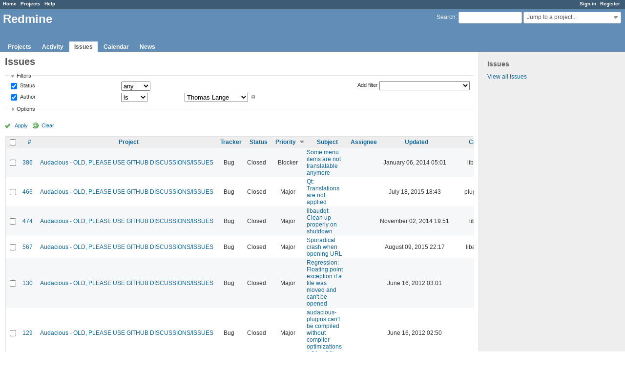

--- FILE ---
content_type: text/html; charset=utf-8
request_url: https://redmine.audacious-media-player.org/issues?author_id=27&page=1&set_filter=1&sort=priority%3Adesc%2Cstatus%2Ctracker&status_id=%2A
body_size: 9334
content:
<!DOCTYPE html>
<html lang="en">
<head>
<meta charset="utf-8" />
<meta http-equiv="X-UA-Compatible" content="IE=edge"/>
<title>Issues - Redmine</title>
<meta name="viewport" content="width=device-width, initial-scale=1, maximum-scale=1, user-scalable=no">
<meta name="description" content="Redmine" />
<meta name="keywords" content="issue,bug,tracker" />
<meta name="csrf-param" content="authenticity_token" />
<meta name="csrf-token" content="kxHeVMObUTWeMTd6maw4Stid4MsaG0RppnifW9AbiZ32IgYevEAJGS5QHzshIBxC7AF9f5qlftpqiAL2Bev31A==" />
<link rel='shortcut icon' href='/favicon.ico?1515935340' />
<link rel="stylesheet" media="all" href="/stylesheets/jquery/jquery-ui-1.11.0.css?1515440299" />
<link rel="stylesheet" media="all" href="/stylesheets/application.css?1515440299" />
<link rel="stylesheet" media="all" href="/stylesheets/responsive.css?1515440299" />

<script src="/javascripts/jquery-1.11.1-ui-1.11.0-ujs-3.1.4.js?1515440299"></script>
<script src="/javascripts/application.js?1515440299"></script>
<script src="/javascripts/responsive.js?1515440299"></script>
<script>
//<![CDATA[
$(window).load(function(){ warnLeavingUnsaved('The current page contains unsaved text that will be lost if you leave this page.'); });
//]]>
</script>


<!-- page specific tags -->
<script>
//<![CDATA[
var datepickerOptions={dateFormat: 'yy-mm-dd', firstDay: 0, showOn: 'button', buttonImageOnly: true, buttonImage: '/images/calendar.png?1515440298', showButtonPanel: true, showWeek: true, showOtherMonths: true, selectOtherMonths: true, changeMonth: true, changeYear: true, beforeShow: beforeShowDatePicker};
//]]>
</script>    <link rel="alternate" type="application/atom+xml" title="Issues" href="http://redmine.audacious-media-player.org/issues.atom" />
    <link rel="alternate" type="application/atom+xml" title="Details of all changes" href="http://redmine.audacious-media-player.org/issues/changes.atom" />
<script src="/javascripts/context_menu.js?1515440299"></script><link rel="stylesheet" media="screen" href="/stylesheets/context_menu.css?1515440299" /></head>
<body class="controller-issues action-index">

<div id="wrapper">

<div class="flyout-menu js-flyout-menu">


        <div class="flyout-menu__search">
            <form action="/search" accept-charset="UTF-8" method="get"><input name="utf8" type="hidden" value="&#x2713;" />
            <input type="hidden" name="issues" value="1" />
            <label class="search-magnifier search-magnifier--flyout" for="flyout-search">&#9906;</label>
            <input type="text" name="q" id="flyout-search" class="small js-search-input" placeholder="Search" />
</form>        </div>


        <h3>Project</h3>
        <span class="js-project-menu"></span>

    <h3>General</h3>
    <span class="js-general-menu"></span>

    <span class="js-sidebar flyout-menu__sidebar"></span>

    <h3>Profile</h3>
    <span class="js-profile-menu"></span>

</div>

<div id="wrapper2">
<div id="wrapper3">
<div id="top-menu">
    <div id="account">
        <ul><li><a class="login" href="/login">Sign in</a></li><li><a class="register" href="/account/register">Register</a></li></ul>    </div>
    
    <ul><li><a class="home" href="/">Home</a></li><li><a class="projects" href="/projects">Projects</a></li><li><a class="help" href="https://www.redmine.org/guide">Help</a></li></ul></div>

<div id="header">

    <a href="#" class="mobile-toggle-button js-flyout-menu-toggle-button"></a>

    <div id="quick-search">
        <form action="/search" accept-charset="UTF-8" method="get"><input name="utf8" type="hidden" value="&#x2713;" />
        <input type="hidden" name="scope" />
        <input type="hidden" name="issues" value="1" />
        <label for='q'>
          <a accesskey="4" href="/search">Search</a>:
        </label>
        <input type="text" name="q" id="q" size="20" class="small" accesskey="f" />
</form>        <div id="project-jump" class="drdn"><span class="drdn-trigger">Jump to a project...</span><div class="drdn-content"><div class="quick-search"><input type="text" name="q" id="projects-quick-search" value="" class="autocomplete" data-automcomplete-url="/projects/autocomplete.js?jump=issues" autocomplete="off" /></div><div class="drdn-items projects selection"></div><div class="drdn-items all-projects selection"><a class="selected" href="/projects?jump=issues">All Projects</a></div></div></div>
    </div>

    <h1>Redmine</h1>

    <div id="main-menu" class="tabs">
        <ul><li><a class="projects" href="/projects">Projects</a></li><li><a class="activity" href="/activity">Activity</a></li><li><a class="issues selected" href="/issues">Issues</a></li><li><a class="calendar" href="/issues/calendar">Calendar</a></li><li><a class="news" href="/news">News</a></li></ul>
        <div class="tabs-buttons" style="display:none;">
            <button class="tab-left" onclick="moveTabLeft(this); return false;"></button>
            <button class="tab-right" onclick="moveTabRight(this); return false;"></button>
        </div>
    </div>
</div>

<div id="main" class="">
    <div id="sidebar">
            <h3>Issues</h3>

<ul>
<li><a href="/issues?set_filter=1">View all issues</a></li>

</ul>








        
    </div>

    <div id="content">
        
        <div class="contextual">
</div>

<h2>Issues</h2>

<form id="query_form" action="/issues" accept-charset="UTF-8" method="get"><input name="utf8" type="hidden" value="&#x2713;" />
  <input type="hidden" name="set_filter" id="set_filter" value="1" />
<input type="hidden" name="type" id="query_type" value="IssueQuery" disabled="disabled" />
<input type="hidden" name="sort" value="priority:desc,status,tracker" />

<div id="query_form_with_buttons" class="hide-when-print">
<div id="query_form_content">
  <fieldset id="filters" class="collapsible ">
    <legend onclick="toggleFieldset(this);">Filters</legend>
    <div style="">
      <script>
//<![CDATA[

var operatorLabels = {"=":"is","!":"is not","o":"open","c":"closed","!*":"none","*":"any","\u003e=":"\u003e=","\u003c=":"\u003c=","\u003e\u003c":"between","\u003ct+":"in less than","\u003et+":"in more than","\u003e\u003ct+":"in the next","t+":"in","t":"today","ld":"yesterday","w":"this week","lw":"last week","l2w":"last 2 weeks","m":"this month","lm":"last month","y":"this year","\u003et-":"less than days ago","\u003ct-":"more than days ago","\u003e\u003ct-":"in the past","t-":"days ago","~":"contains","!~":"doesn't contain","=p":"any issues in project","=!p":"any issues not in project","!p":"no issues in project","*o":"any open issues","!o":"no open issues"};
var operatorByType = {"list":["=","!"],"list_status":["o","=","!","c","*"],"list_optional":["=","!","!*","*"],"list_subprojects":["*","!*","=","!"],"date":["=","\u003e=","\u003c=","\u003e\u003c","\u003ct+","\u003et+","\u003e\u003ct+","t+","t","ld","w","lw","l2w","m","lm","y","\u003et-","\u003ct-","\u003e\u003ct-","t-","!*","*"],"date_past":["=","\u003e=","\u003c=","\u003e\u003c","\u003et-","\u003ct-","\u003e\u003ct-","t-","t","ld","w","lw","l2w","m","lm","y","!*","*"],"string":["=","~","!","!~","!*","*"],"text":["~","!~","!*","*"],"integer":["=","\u003e=","\u003c=","\u003e\u003c","!*","*"],"float":["=","\u003e=","\u003c=","\u003e\u003c","!*","*"],"relation":["=","=p","=!p","!p","*o","!o","!*","*"],"tree":["=","~","!*","*"]};
var availableFilters = {"status_id":{"type":"list_status","name":"Status","remote":true,"values":[["New","1"],["In Progress","2"],["Resolved","3"],["Feedback","4"],["Closed","5"],["Rejected","6"]]},"project_id":{"type":"list","name":"Project","remote":true},"tracker_id":{"type":"list","name":"Tracker","values":[["Bug","1"],["Feature","2"],["Support","3"]]},"priority_id":{"type":"list","name":"Priority","values":[["Trivial","3"],["Minor","4"],["Major","5"],["Critical","6"],["Blocker","7"]]},"author_id":{"type":"list","name":"Author","remote":true,"values":[["Ariadne Conill","155"],["John Lindgren","3"],["Luís Picciochi","217"],["Michał Lipski","1"],["Thomas Lange","27"]]},"assigned_to_id":{"type":"list_optional","name":"Assignee","remote":true},"member_of_group":{"type":"list_optional","name":"Assignee's group","remote":true},"assigned_to_role":{"type":"list_optional","name":"Assignee's role","remote":true},"fixed_version_id":{"type":"list_optional","name":"Target version","remote":true},"fixed_version.due_date":{"type":"date","name":"Target version's Due date","values":null},"fixed_version.status":{"type":"list","name":"Target version's Status","values":[["open","open"],["locked","locked"],["closed","closed"]]},"subject":{"type":"text","name":"Subject","values":null},"description":{"type":"text","name":"Description","values":null},"created_on":{"type":"date_past","name":"Created","values":null},"updated_on":{"type":"date_past","name":"Updated","values":null},"closed_on":{"type":"date_past","name":"Closed","values":null},"start_date":{"type":"date","name":"Start date","values":null},"due_date":{"type":"date","name":"Due date","values":null},"estimated_hours":{"type":"float","name":"Estimated time","values":null},"done_ratio":{"type":"integer","name":"% Done","values":null},"attachment":{"type":"text","name":"File","values":null},"updated_by":{"type":"list","name":"Updated by","remote":true},"last_updated_by":{"type":"list","name":"Last updated by","remote":true},"relates":{"type":"relation","name":"Related to","remote":true},"duplicates":{"type":"relation","name":"Is duplicate of","remote":true},"duplicated":{"type":"relation","name":"Has duplicate","remote":true},"blocks":{"type":"relation","name":"Blocks","remote":true},"blocked":{"type":"relation","name":"Blocked by","remote":true},"precedes":{"type":"relation","name":"Precedes","remote":true},"follows":{"type":"relation","name":"Follows","remote":true},"copied_to":{"type":"relation","name":"Copied to","remote":true},"copied_from":{"type":"relation","name":"Copied from","remote":true},"parent_id":{"type":"tree","name":"Parent task","values":null},"child_id":{"type":"tree","name":"Subtasks","values":null},"issue_id":{"type":"integer","name":"Issue","values":null}};
var labelDayPlural = "days";

var filtersUrl = "\/queries\/filter?type=IssueQuery";

$(document).ready(function(){
  initFilters();
  addFilter("status_id", "*", [""]);
  addFilter("author_id", "=", ["27"]);
});

//]]>
</script>
<table id="filters-table">
</table>

<div class="add-filter">
<label for="add_filter_select">Add filter</label>
<select id="add_filter_select"><option value="">&nbsp;</option>
<option value="status_id">Status</option>
<option value="project_id">Project</option>
<option value="tracker_id">Tracker</option>
<option value="priority_id">Priority</option>
<option value="author_id">Author</option>
<option value="assigned_to_id">Assignee</option>
<option value="fixed_version_id">Target version</option>
<option value="subject">Subject</option>
<option value="description">Description</option>
<option value="estimated_hours">Estimated time</option>
<option value="done_ratio">% Done</option>
<option value="attachment">File</option>
<option value="updated_by">Updated by</option>
<option value="last_updated_by">Last updated by</option>
<option value="issue_id">Issue</option><optgroup label="Assignee"><option value="member_of_group">Assignee&#39;s group</option>
<option value="assigned_to_role">Assignee&#39;s role</option></optgroup><optgroup label="Target version"><option value="fixed_version.due_date">Target version&#39;s Due date</option>
<option value="fixed_version.status">Target version&#39;s Status</option></optgroup><optgroup label="Date"><option value="created_on">Created</option>
<option value="updated_on">Updated</option>
<option value="closed_on">Closed</option>
<option value="start_date">Start date</option>
<option value="due_date">Due date</option></optgroup><optgroup label="Relations"><option value="relates">Related to</option>
<option value="duplicates">Is duplicate of</option>
<option value="duplicated">Has duplicate</option>
<option value="blocks">Blocks</option>
<option value="blocked">Blocked by</option>
<option value="precedes">Precedes</option>
<option value="follows">Follows</option>
<option value="copied_to">Copied to</option>
<option value="copied_from">Copied from</option>
<option value="parent_id">Parent task</option>
<option value="child_id">Subtasks</option></optgroup></select>
</div>

<input type="hidden" name="f[]" id="f_" value="" />

    </div>
  </fieldset>

  <fieldset id="options" class="collapsible collapsed">
    <legend onclick="toggleFieldset(this);">Options</legend>
    <div style="display: none;">
      <table>
        <tr>
          <td class="field">Columns</td>
          <td>
<table class="query-columns">
  <tr>
    <td style="padding-left:0">
      <label for="available_c">Available Columns</label>
      <br />
      <select name="available_columns[]" id="available_c" multiple="multiple" size="10" style="width:150px" ondblclick="moveOptions(this.form.available_c, this.form.selected_c);"><option value="parent">Parent task</option>
<option value="author">Author</option>
<option value="fixed_version">Target version</option>
<option value="start_date">Start date</option>
<option value="due_date">Due date</option>
<option value="estimated_hours">Estimated time</option>
<option value="total_estimated_hours">Total estimated time</option>
<option value="done_ratio">% Done</option>
<option value="created_on">Created</option>
<option value="closed_on">Closed</option>
<option value="last_updated_by">Last updated by</option>
<option value="relations">Related issues</option>
<option value="attachments">Files</option>
<option value="cf_1">Affects version</option></select>
    </td>
    <td class="buttons">
      <input type="button" value="&#8594;"
       onclick="moveOptions(this.form.available_c, this.form.selected_c);" /><br />
      <input type="button" value="&#8592;"
       onclick="moveOptions(this.form.selected_c, this.form.available_c);" />
    </td>
    <td>
      <label for="selected_c">Selected Columns</label>
      <br />
      <select name="c[]" id="selected_c" multiple="multiple" size="10" style="width:150px" ondblclick="moveOptions(this.form.selected_c, this.form.available_c);"><option value="project">Project</option>
<option value="tracker">Tracker</option>
<option value="status">Status</option>
<option value="priority">Priority</option>
<option value="subject">Subject</option>
<option value="assigned_to">Assignee</option>
<option value="updated_on">Updated</option>
<option value="category">Category</option></select>
    </td>
    <td class="buttons">
      <input type="button" value="&#8648;" onclick="moveOptionTop(this.form.selected_c);" /><br />
      <input type="button" value="&#8593;" onclick="moveOptionUp(this.form.selected_c);" /><br />
      <input type="button" value="&#8595;" onclick="moveOptionDown(this.form.selected_c);" /><br />
      <input type="button" value="&#8650;" onclick="moveOptionBottom(this.form.selected_c);" />
    </td>
  </tr>
</table>

<script>
//<![CDATA[

$(document).ready(function(){
  $('.query-columns').closest('form').submit(function(){
    $('#selected_c option').prop('selected', true);
  });
});

//]]>
</script></td>
        </tr>
        <tr>
          <td class="field"><label for='group_by'>Group results by</label></td>
          <td><select name="group_by" id="group_by"><option value="">&nbsp;</option>
<option value="project">Project</option>
<option value="tracker">Tracker</option>
<option value="status">Status</option>
<option value="priority">Priority</option>
<option value="author">Author</option>
<option value="assigned_to">Assignee</option>
<option value="category">Category</option>
<option value="fixed_version">Target version</option>
<option value="done_ratio">% Done</option></select></td>
        </tr>
        <tr>
          <td class="field">Show</td>
          <td><label class="inline"><input type="checkbox" name="c[]" value="description" /> Description</label><label class="inline"><input type="checkbox" name="c[]" value="last_notes" /> Last notes</label></td>
        </tr>
        <tr>
          <td>Totals</td>
          <td><label class="inline"><input type="checkbox" name="t[]" value="estimated_hours" /> Estimated time</label><input type="hidden" name="t[]" id="t_" value="" /></td>
        </tr>
      </table>
    </div>
  </fieldset>
</div>

<p class="buttons">
  <a href="#" onclick="$(&quot;#query_form&quot;).submit(); return false;" class="icon icon-checked">Apply</a>
  <a class="icon icon-reload" href="/issues?set_filter=1&amp;sort=">Clear</a>
</p>
</div>



</form>


<form data-cm-url="/issues/context_menu" action="/issues" accept-charset="UTF-8" method="post"><input name="utf8" type="hidden" value="&#x2713;" /><input type="hidden" name="authenticity_token" value="mRk3fc6IvIdnGHafTZlEJn6LHElvPhtyje1HJI+Jbc38Ku83sVPkq9d5Xt71FWAuSheB/e+AIcFBHdqJWnkThA==" /><input type="hidden" name="back_url" value="/issues?author_id=27&amp;page=1&amp;set_filter=1&amp;sort=priority%3Adesc%2Cstatus%2Ctracker&amp;status_id=%2A" />
<div class="autoscroll">
<table class="list issues odd-even sort-by-priority sort-desc">
  <thead>
    <tr>
      <th class="checkbox hide-when-print">
        <input type="checkbox" name="check_all" id="check_all" value="" class="toggle-selection" title="Check all/Uncheck all" />
      </th>
        <th><a title="Sort by &quot;#&quot;" href="/issues?author_id=27&amp;page=1&amp;set_filter=1&amp;sort=id%3Adesc%2Cpriority%3Adesc%2Cstatus&amp;status_id=%2A">#</a></th>
        <th><a title="Sort by &quot;Project&quot;" href="/issues?author_id=27&amp;page=1&amp;set_filter=1&amp;sort=project%2Cpriority%3Adesc%2Cstatus&amp;status_id=%2A">Project</a></th>
        <th><a title="Sort by &quot;Tracker&quot;" href="/issues?author_id=27&amp;page=1&amp;set_filter=1&amp;sort=tracker%2Cpriority%3Adesc%2Cstatus&amp;status_id=%2A">Tracker</a></th>
        <th><a title="Sort by &quot;Status&quot;" href="/issues?author_id=27&amp;page=1&amp;set_filter=1&amp;sort=status%2Cpriority%3Adesc%2Ctracker&amp;status_id=%2A">Status</a></th>
        <th><a title="Sort by &quot;Priority&quot;" class="sort desc" href="/issues?author_id=27&amp;page=1&amp;set_filter=1&amp;sort=priority%2Cstatus%2Ctracker&amp;status_id=%2A">Priority</a></th>
        <th><a title="Sort by &quot;Subject&quot;" href="/issues?author_id=27&amp;page=1&amp;set_filter=1&amp;sort=subject%2Cpriority%3Adesc%2Cstatus&amp;status_id=%2A">Subject</a></th>
        <th><a title="Sort by &quot;Assignee&quot;" href="/issues?author_id=27&amp;page=1&amp;set_filter=1&amp;sort=assigned_to%2Cpriority%3Adesc%2Cstatus&amp;status_id=%2A">Assignee</a></th>
        <th><a title="Sort by &quot;Updated&quot;" href="/issues?author_id=27&amp;page=1&amp;set_filter=1&amp;sort=updated_on%3Adesc%2Cpriority%3Adesc%2Cstatus&amp;status_id=%2A">Updated</a></th>
        <th><a title="Sort by &quot;Category&quot;" href="/issues?author_id=27&amp;page=1&amp;set_filter=1&amp;sort=category%2Cpriority%3Adesc%2Cstatus&amp;status_id=%2A">Category</a></th>
    </tr>
  </thead>
  <tbody>
  <tr id="issue-386" class="hascontextmenu odd issue tracker-1 status-5 priority-7 priority-highest closed ">
    <td class="checkbox hide-when-print"><input type="checkbox" name="ids[]" value="386" /></td>
    <td class="id"><a href="/issues/386">386</a></td>
    <td class="project"><a href="/projects/audacious">Audacious - OLD, PLEASE USE GITHUB DISCUSSIONS/ISSUES</a></td>
    <td class="tracker">Bug</td>
    <td class="status">Closed</td>
    <td class="priority">Blocker</td>
    <td class="subject"><a href="/issues/386">Some menu items are not translatable anymore</a></td>
    <td class="assigned_to"></td>
    <td class="updated_on">January 06, 2014 05:01</td>
    <td class="category">libaudgui</td>
  </tr>
  <tr id="issue-466" class="hascontextmenu even issue tracker-1 status-5 priority-5 priority-high3 closed ">
    <td class="checkbox hide-when-print"><input type="checkbox" name="ids[]" value="466" /></td>
    <td class="id"><a href="/issues/466">466</a></td>
    <td class="project"><a href="/projects/audacious">Audacious - OLD, PLEASE USE GITHUB DISCUSSIONS/ISSUES</a></td>
    <td class="tracker">Bug</td>
    <td class="status">Closed</td>
    <td class="priority">Major</td>
    <td class="subject"><a href="/issues/466">Qt: Translations are not applied</a></td>
    <td class="assigned_to"></td>
    <td class="updated_on">July 18, 2015 18:43</td>
    <td class="category">plugins/qtui</td>
  </tr>
  <tr id="issue-474" class="hascontextmenu odd issue tracker-1 status-5 priority-5 priority-high3 closed ">
    <td class="checkbox hide-when-print"><input type="checkbox" name="ids[]" value="474" /></td>
    <td class="id"><a href="/issues/474">474</a></td>
    <td class="project"><a href="/projects/audacious">Audacious - OLD, PLEASE USE GITHUB DISCUSSIONS/ISSUES</a></td>
    <td class="tracker">Bug</td>
    <td class="status">Closed</td>
    <td class="priority">Major</td>
    <td class="subject"><a href="/issues/474">libaudqt: Clean up properly on shutdown</a></td>
    <td class="assigned_to"></td>
    <td class="updated_on">November 02, 2014 19:51</td>
    <td class="category">libaudqt</td>
  </tr>
  <tr id="issue-567" class="hascontextmenu even issue tracker-1 status-5 priority-5 priority-high3 closed ">
    <td class="checkbox hide-when-print"><input type="checkbox" name="ids[]" value="567" /></td>
    <td class="id"><a href="/issues/567">567</a></td>
    <td class="project"><a href="/projects/audacious">Audacious - OLD, PLEASE USE GITHUB DISCUSSIONS/ISSUES</a></td>
    <td class="tracker">Bug</td>
    <td class="status">Closed</td>
    <td class="priority">Major</td>
    <td class="subject"><a href="/issues/567">Sporadical crash when opening URL</a></td>
    <td class="assigned_to"></td>
    <td class="updated_on">August 09, 2015 22:17</td>
    <td class="category">libaudcore</td>
  </tr>
  <tr id="issue-130" class="hascontextmenu odd issue tracker-1 status-5 priority-5 priority-high3 closed ">
    <td class="checkbox hide-when-print"><input type="checkbox" name="ids[]" value="130" /></td>
    <td class="id"><a href="/issues/130">130</a></td>
    <td class="project"><a href="/projects/audacious">Audacious - OLD, PLEASE USE GITHUB DISCUSSIONS/ISSUES</a></td>
    <td class="tracker">Bug</td>
    <td class="status">Closed</td>
    <td class="priority">Major</td>
    <td class="subject"><a href="/issues/130">Regression: Floating point exception if a file was moved and can&#39;t be opened</a></td>
    <td class="assigned_to"></td>
    <td class="updated_on">June 16, 2012 03:01</td>
    <td class="category">core</td>
  </tr>
  <tr id="issue-129" class="hascontextmenu even issue tracker-1 status-5 priority-5 priority-high3 closed ">
    <td class="checkbox hide-when-print"><input type="checkbox" name="ids[]" value="129" /></td>
    <td class="id"><a href="/issues/129">129</a></td>
    <td class="project"><a href="/projects/audacious">Audacious - OLD, PLEASE USE GITHUB DISCUSSIONS/ISSUES</a></td>
    <td class="tracker">Bug</td>
    <td class="status">Closed</td>
    <td class="priority">Major</td>
    <td class="subject"><a href="/issues/129">audacious-plugins can&#39;t be compiled without compiler optimizations (-O1 / -O2)</a></td>
    <td class="assigned_to"></td>
    <td class="updated_on">June 16, 2012 02:50</td>
    <td class="category"></td>
  </tr>
  <tr id="issue-258" class="hascontextmenu odd issue tracker-1 status-5 priority-5 priority-high3 closed ">
    <td class="checkbox hide-when-print"><input type="checkbox" name="ids[]" value="258" /></td>
    <td class="id"><a href="/issues/258">258</a></td>
    <td class="project"><a href="/projects/audacious">Audacious - OLD, PLEASE USE GITHUB DISCUSSIONS/ISSUES</a></td>
    <td class="tracker">Bug</td>
    <td class="status">Closed</td>
    <td class="priority">Major</td>
    <td class="subject"><a href="/issues/258">scrobbler2: Segmentation fault</a></td>
    <td class="assigned_to"><a class="user active" href="/users/217">Luís Picciochi</a></td>
    <td class="updated_on">March 02, 2013 21:35</td>
    <td class="category">plugins/scrobbler2</td>
  </tr>
  <tr id="issue-103" class="hascontextmenu even issue tracker-1 status-6 priority-5 priority-high3 closed ">
    <td class="checkbox hide-when-print"><input type="checkbox" name="ids[]" value="103" /></td>
    <td class="id"><a href="/issues/103">103</a></td>
    <td class="project"><a href="/projects/audacious">Audacious - OLD, PLEASE USE GITHUB DISCUSSIONS/ISSUES</a></td>
    <td class="tracker">Bug</td>
    <td class="status">Rejected</td>
    <td class="priority">Major</td>
    <td class="subject"><a href="/issues/103">New GtkToolbar: cursor focus bug</a></td>
    <td class="assigned_to"></td>
    <td class="updated_on">May 03, 2012 16:39</td>
    <td class="category">plugins/gtkui</td>
  </tr>
  <tr id="issue-275" class="hascontextmenu odd issue tracker-1 status-5 priority-4 priority-default closed ">
    <td class="checkbox hide-when-print"><input type="checkbox" name="ids[]" value="275" /></td>
    <td class="id"><a href="/issues/275">275</a></td>
    <td class="project"><a href="/projects/audacious">Audacious - OLD, PLEASE USE GITHUB DISCUSSIONS/ISSUES</a></td>
    <td class="tracker">Bug</td>
    <td class="status">Closed</td>
    <td class="priority">Minor</td>
    <td class="subject"><a href="/issues/275">Website: Some links can&#39;t be opened as new tab with CTRL + Left click</a></td>
    <td class="assigned_to"><a class="user active" href="/users/1">Michał Lipski</a></td>
    <td class="updated_on">April 06, 2013 14:12</td>
    <td class="category">website</td>
  </tr>
  <tr id="issue-117" class="hascontextmenu even issue tracker-1 status-5 priority-4 priority-default closed ">
    <td class="checkbox hide-when-print"><input type="checkbox" name="ids[]" value="117" /></td>
    <td class="id"><a href="/issues/117">117</a></td>
    <td class="project"><a href="/projects/audacious">Audacious - OLD, PLEASE USE GITHUB DISCUSSIONS/ISSUES</a></td>
    <td class="tracker">Bug</td>
    <td class="status">Closed</td>
    <td class="priority">Minor</td>
    <td class="subject"><a href="/issues/117">cdaudio-ng: Translations are not applied</a></td>
    <td class="assigned_to"></td>
    <td class="updated_on">June 02, 2012 05:30</td>
    <td class="category">plugins/cdaudio</td>
  </tr>
  <tr id="issue-267" class="hascontextmenu odd issue tracker-1 status-5 priority-4 priority-default closed ">
    <td class="checkbox hide-when-print"><input type="checkbox" name="ids[]" value="267" /></td>
    <td class="id"><a href="/issues/267">267</a></td>
    <td class="project"><a href="/projects/audacious">Audacious - OLD, PLEASE USE GITHUB DISCUSSIONS/ISSUES</a></td>
    <td class="tracker">Bug</td>
    <td class="status">Closed</td>
    <td class="priority">Minor</td>
    <td class="subject"><a href="/issues/267">skins: Different appearance of menus</a></td>
    <td class="assigned_to"></td>
    <td class="updated_on">March 16, 2013 00:32</td>
    <td class="category">plugins/skins</td>
  </tr>
  <tr id="issue-959" class="hascontextmenu even issue tracker-1 status-5 priority-4 priority-default closed ">
    <td class="checkbox hide-when-print"><input type="checkbox" name="ids[]" value="959" /></td>
    <td class="id"><a href="/issues/959">959</a></td>
    <td class="project"><a href="/projects/audacious">Audacious - OLD, PLEASE USE GITHUB DISCUSSIONS/ISSUES</a></td>
    <td class="tracker">Bug</td>
    <td class="status">Closed</td>
    <td class="priority">Minor</td>
    <td class="subject"><a href="/issues/959">Window title may state &quot;Buffering ...&quot; erroneously</a></td>
    <td class="assigned_to"></td>
    <td class="updated_on">April 09, 2020 14:50</td>
    <td class="category">libaudcore</td>
  </tr>
  <tr id="issue-405" class="hascontextmenu odd issue tracker-1 status-5 priority-4 priority-default closed ">
    <td class="checkbox hide-when-print"><input type="checkbox" name="ids[]" value="405" /></td>
    <td class="id"><a href="/issues/405">405</a></td>
    <td class="project"><a href="/projects/audacious">Audacious - OLD, PLEASE USE GITHUB DISCUSSIONS/ISSUES</a></td>
    <td class="tracker">Bug</td>
    <td class="status">Closed</td>
    <td class="priority">Minor</td>
    <td class="subject"><a href="/issues/405">Invisible repeat button with Ivory and Osmosis skin</a></td>
    <td class="assigned_to"></td>
    <td class="updated_on">February 18, 2014 05:53</td>
    <td class="category">plugins/skins</td>
  </tr>
  <tr id="issue-469" class="hascontextmenu even issue tracker-1 status-5 priority-4 priority-default closed ">
    <td class="checkbox hide-when-print"><input type="checkbox" name="ids[]" value="469" /></td>
    <td class="id"><a href="/issues/469">469</a></td>
    <td class="project"><a href="/projects/audacious">Audacious - OLD, PLEASE USE GITHUB DISCUSSIONS/ISSUES</a></td>
    <td class="tracker">Bug</td>
    <td class="status">Closed</td>
    <td class="priority">Minor</td>
    <td class="subject"><a href="/issues/469">Qt: Accelerators are not translated correctly</a></td>
    <td class="assigned_to"></td>
    <td class="updated_on">October 26, 2014 17:17</td>
    <td class="category">libaudqt</td>
  </tr>
  <tr id="issue-360" class="hascontextmenu odd issue tracker-1 status-5 priority-4 priority-default closed ">
    <td class="checkbox hide-when-print"><input type="checkbox" name="ids[]" value="360" /></td>
    <td class="id"><a href="/issues/360">360</a></td>
    <td class="project"><a href="/projects/audacious">Audacious - OLD, PLEASE USE GITHUB DISCUSSIONS/ISSUES</a></td>
    <td class="tracker">Bug</td>
    <td class="status">Closed</td>
    <td class="priority">Minor</td>
    <td class="subject"><a href="/issues/360">Time label shows wrong time if slider is dragged beyond its upper limit</a></td>
    <td class="assigned_to"></td>
    <td class="updated_on">October 16, 2013 03:53</td>
    <td class="category">plugins/vorbis</td>
  </tr>
  <tr id="issue-1159" class="hascontextmenu even issue tracker-1 status-5 priority-4 priority-default closed ">
    <td class="checkbox hide-when-print"><input type="checkbox" name="ids[]" value="1159" /></td>
    <td class="id"><a href="/issues/1159">1159</a></td>
    <td class="project"><a href="/projects/audacious">Audacious - OLD, PLEASE USE GITHUB DISCUSSIONS/ISSUES</a></td>
    <td class="tracker">Bug</td>
    <td class="status">Closed</td>
    <td class="priority">Minor</td>
    <td class="subject"><a href="/issues/1159">ffaudio fails to compile with FFmpeg 5.0</a></td>
    <td class="assigned_to"></td>
    <td class="updated_on">March 05, 2022 19:24</td>
    <td class="category">plugins/ffaudio</td>
  </tr>
  <tr id="issue-1052" class="hascontextmenu odd issue tracker-1 status-5 priority-4 priority-default closed ">
    <td class="checkbox hide-when-print"><input type="checkbox" name="ids[]" value="1052" /></td>
    <td class="id"><a href="/issues/1052">1052</a></td>
    <td class="project"><a href="/projects/audacious">Audacious - OLD, PLEASE USE GITHUB DISCUSSIONS/ISSUES</a></td>
    <td class="tracker">Bug</td>
    <td class="status">Closed</td>
    <td class="priority">Minor</td>
    <td class="subject"><a href="/issues/1052">Autoreconf no longer working with autoconf 2.70</a></td>
    <td class="assigned_to"></td>
    <td class="updated_on">January 19, 2021 04:55</td>
    <td class="category"></td>
  </tr>
  <tr id="issue-467" class="hascontextmenu even issue tracker-1 status-5 priority-4 priority-default closed ">
    <td class="checkbox hide-when-print"><input type="checkbox" name="ids[]" value="467" /></td>
    <td class="id"><a href="/issues/467">467</a></td>
    <td class="project"><a href="/projects/audacious">Audacious - OLD, PLEASE USE GITHUB DISCUSSIONS/ISSUES</a></td>
    <td class="tracker">Bug</td>
    <td class="status">Closed</td>
    <td class="priority">Minor</td>
    <td class="subject"><a href="/issues/467">[Patch] Qt: Border around labels in status bar</a></td>
    <td class="assigned_to"></td>
    <td class="updated_on">October 14, 2014 16:58</td>
    <td class="category">plugins/qtui</td>
  </tr>
  <tr id="issue-569" class="hascontextmenu odd issue tracker-1 status-5 priority-4 priority-default closed ">
    <td class="checkbox hide-when-print"><input type="checkbox" name="ids[]" value="569" /></td>
    <td class="id"><a href="/issues/569">569</a></td>
    <td class="project"><a href="/projects/audacious">Audacious - OLD, PLEASE USE GITHUB DISCUSSIONS/ISSUES</a></td>
    <td class="tracker">Bug</td>
    <td class="status">Closed</td>
    <td class="priority">Minor</td>
    <td class="subject"><a href="/issues/569">Qt translations are not included</a></td>
    <td class="assigned_to"></td>
    <td class="updated_on">January 22, 2021 23:56</td>
    <td class="category">libaudqt</td>
  </tr>
  <tr id="issue-950" class="hascontextmenu even issue tracker-1 status-5 priority-4 priority-default closed ">
    <td class="checkbox hide-when-print"><input type="checkbox" name="ids[]" value="950" /></td>
    <td class="id"><a href="/issues/950">950</a></td>
    <td class="project"><a href="/projects/audacious">Audacious - OLD, PLEASE USE GITHUB DISCUSSIONS/ISSUES</a></td>
    <td class="tracker">Bug</td>
    <td class="status">Closed</td>
    <td class="priority">Minor</td>
    <td class="subject"><a href="/issues/950">Segfault when rewinding song with enabled SoX Resampler plugin</a></td>
    <td class="assigned_to"></td>
    <td class="updated_on">April 05, 2020 16:25</td>
    <td class="category">plugins/sox resampler</td>
  </tr>
  <tr id="issue-922" class="hascontextmenu odd issue tracker-1 status-5 priority-4 priority-default closed ">
    <td class="checkbox hide-when-print"><input type="checkbox" name="ids[]" value="922" /></td>
    <td class="id"><a href="/issues/922">922</a></td>
    <td class="project"><a href="/projects/audacious">Audacious - OLD, PLEASE USE GITHUB DISCUSSIONS/ISSUES</a></td>
    <td class="tracker">Bug</td>
    <td class="status">Closed</td>
    <td class="priority">Minor</td>
    <td class="subject"><a href="/issues/922">Background color of Qt color button is not visible</a></td>
    <td class="assigned_to"></td>
    <td class="updated_on">November 29, 2019 21:27</td>
    <td class="category">libaudqt</td>
  </tr>
  <tr id="issue-114" class="hascontextmenu even issue tracker-1 status-5 priority-4 priority-default closed ">
    <td class="checkbox hide-when-print"><input type="checkbox" name="ids[]" value="114" /></td>
    <td class="id"><a href="/issues/114">114</a></td>
    <td class="project"><a href="/projects/audacious">Audacious - OLD, PLEASE USE GITHUB DISCUSSIONS/ISSUES</a></td>
    <td class="tracker">Bug</td>
    <td class="status">Closed</td>
    <td class="priority">Minor</td>
    <td class="subject"><a href="/issues/114">Regression: &quot;Show song numbers&quot; and &quot;Show leading zeroes&quot; are no more adopted directly</a></td>
    <td class="assigned_to"></td>
    <td class="updated_on">May 21, 2012 23:38</td>
    <td class="category">libaudgui</td>
  </tr>
  <tr id="issue-972" class="hascontextmenu odd issue tracker-1 status-5 priority-4 priority-default closed ">
    <td class="checkbox hide-when-print"><input type="checkbox" name="ids[]" value="972" /></td>
    <td class="id"><a href="/issues/972">972</a></td>
    <td class="project"><a href="/projects/audacious">Audacious - OLD, PLEASE USE GITHUB DISCUSSIONS/ISSUES</a></td>
    <td class="tracker">Bug</td>
    <td class="status">Closed</td>
    <td class="priority">Minor</td>
    <td class="subject"><a href="/issues/972">Time scale in Qt info popup not working</a></td>
    <td class="assigned_to"></td>
    <td class="updated_on">April 21, 2020 21:33</td>
    <td class="category">libaudqt</td>
  </tr>
  <tr id="issue-990" class="hascontextmenu even issue tracker-1 status-5 priority-4 priority-default closed ">
    <td class="checkbox hide-when-print"><input type="checkbox" name="ids[]" value="990" /></td>
    <td class="id"><a href="/issues/990">990</a></td>
    <td class="project"><a href="/projects/audacious">Audacious - OLD, PLEASE USE GITHUB DISCUSSIONS/ISSUES</a></td>
    <td class="tracker">Bug</td>
    <td class="status">Closed</td>
    <td class="priority">Minor</td>
    <td class="subject"><a href="/issues/990">Width of visualizations should be ignored for text ellipsization if they are disabled</a></td>
    <td class="assigned_to"></td>
    <td class="updated_on">June 01, 2020 17:20</td>
    <td class="category">plugins/qtui</td>
  </tr>
  <tr id="issue-140" class="hascontextmenu odd issue tracker-1 status-5 priority-4 priority-default closed ">
    <td class="checkbox hide-when-print"><input type="checkbox" name="ids[]" value="140" /></td>
    <td class="id"><a href="/issues/140">140</a></td>
    <td class="project"><a href="/projects/audacious">Audacious - OLD, PLEASE USE GITHUB DISCUSSIONS/ISSUES</a></td>
    <td class="tracker">Bug</td>
    <td class="status">Closed</td>
    <td class="priority">Minor</td>
    <td class="subject"><a href="/issues/140">Winamp interface: Laggy time slider</a></td>
    <td class="assigned_to"></td>
    <td class="updated_on">July 01, 2012 14:32</td>
    <td class="category">plugins/skins</td>
  </tr>
  </tbody>
</table>
</div>
</form>
<span class="pagination"><ul class="pages"><li class="previous"><span>« Previous</span></li><li class="current"><span>1</span></li><li class="page"><a href="/issues?author_id=27&amp;page=2&amp;set_filter=1&amp;sort=priority%3Adesc%2Cstatus%2Ctracker&amp;status_id=%2A">2</a></li><li class="page"><a href="/issues?author_id=27&amp;page=3&amp;set_filter=1&amp;sort=priority%3Adesc%2Cstatus%2Ctracker&amp;status_id=%2A">3</a></li><li class="next page"><a accesskey="n" href="/issues?author_id=27&amp;page=2&amp;set_filter=1&amp;sort=priority%3Adesc%2Cstatus%2Ctracker&amp;status_id=%2A">Next »</a></li></ul><span><span class="items">(1-25/57)</span> <span class="per-page">Per page: <span class="selected">25</span>, <a href="/issues?author_id=27&amp;per_page=50&amp;set_filter=1&amp;sort=priority%3Adesc%2Cstatus%2Ctracker&amp;status_id=%2A">50</a>, <a href="/issues?author_id=27&amp;per_page=100&amp;set_filter=1&amp;sort=priority%3Adesc%2Cstatus%2Ctracker&amp;status_id=%2A">100</a></span></span></span>

<p class="other-formats">Also available in:  <span><a class="atom" rel="nofollow" href="/issues.atom?author_id=27&amp;set_filter=1&amp;sort=priority%3Adesc%2Cstatus%2Ctracker&amp;status_id=%2A">Atom</a></span>
  <span><a class="csv" rel="nofollow" onclick="showModal(&#39;csv-export-options&#39;, &#39;350px&#39;); return false;" href="/issues.csv?author_id=27&amp;set_filter=1&amp;sort=priority%3Adesc%2Cstatus%2Ctracker&amp;status_id=%2A">CSV</a></span>
  <span><a class="pdf" rel="nofollow" href="/issues.pdf?author_id=27&amp;set_filter=1&amp;sort=priority%3Adesc%2Cstatus%2Ctracker&amp;status_id=%2A">PDF</a></span>
</p>
<div id="csv-export-options" style="display:none;">
  <h3 class="title">CSV export options</h3>
  <form id="csv-export-form" action="/issues.csv" accept-charset="UTF-8" method="get"><input name="utf8" type="hidden" value="&#x2713;" />
  <input type="hidden" name="set_filter" value="1" /><input type="hidden" name="f[]" value="status_id" /><input type="hidden" name="op[status_id]" value="*" /><input type="hidden" name="v[status_id][]" value="" /><input type="hidden" name="f[]" value="author_id" /><input type="hidden" name="op[author_id]" value="=" /><input type="hidden" name="v[author_id][]" value="27" /><input type="hidden" name="c[]" value="id" /><input type="hidden" name="c[]" value="project" /><input type="hidden" name="c[]" value="tracker" /><input type="hidden" name="c[]" value="status" /><input type="hidden" name="c[]" value="priority" /><input type="hidden" name="c[]" value="subject" /><input type="hidden" name="c[]" value="assigned_to" /><input type="hidden" name="c[]" value="updated_on" /><input type="hidden" name="c[]" value="category" /><input type="hidden" name="sort" value="priority:desc,status,tracker" />
  <p>
    <label><input type="radio" name="c[]" id="c__" value="" checked="checked" /> Selected Columns</label><br />
    <label><input type="radio" name="c[]" id="c__all_inline" value="all_inline" /> All Columns</label>
  </p>
  <p>
    <label><input type="checkbox" name="c[]" id="c_" value="description" /> Description</label>
    <label><input type="checkbox" name="c[]" id="c_" value="last_notes" /> Last notes</label>
  </p>
  <p class="buttons">
    <input type="submit" value="Export" onclick="hideModal(this);" />
    <input type="button" value="Cancel" onclick="hideModal(this);" />
  </p>
</form></div>







        
        <div style="clear:both;"></div>
    </div>
</div>
</div>

<div id="ajax-indicator" style="display:none;"><span>Loading...</span></div>
<div id="ajax-modal" style="display:none;"></div>

<div id="footer">
  <div class="bgl"><div class="bgr">
    Powered by <a href="https://www.redmine.org/">Redmine</a> &copy; 2006-2017 Jean-Philippe Lang
  </div></div>
</div>
</div>
</div>
<style type="text/css">
#content {
  min-height: 550px !important;
}

#powered_by_footer {
  text-align: center;
  color: #aaa;
  font-size: 0.9em;
  margin: 15px 0;
}

#powered_by_footer a {
  color: #aaa;
}

#powered_by_footer .do-logo {
  height: 40px;
  width: 192px;
}
</style>
<div id="powered_by_footer">
  <p>
    &copy;
    <span>2001-2026</span>
    Audacious. All rights reserved.
  </p>
  <a title="Powered by DigitalOcean" href="https://www.digitalocean.com/"><img alt="DigitalOcean logo" class="do-logo" src="/images/powered_by_digital_ocean.png?1515935340" /></a>
</div>

</body>
</html>
